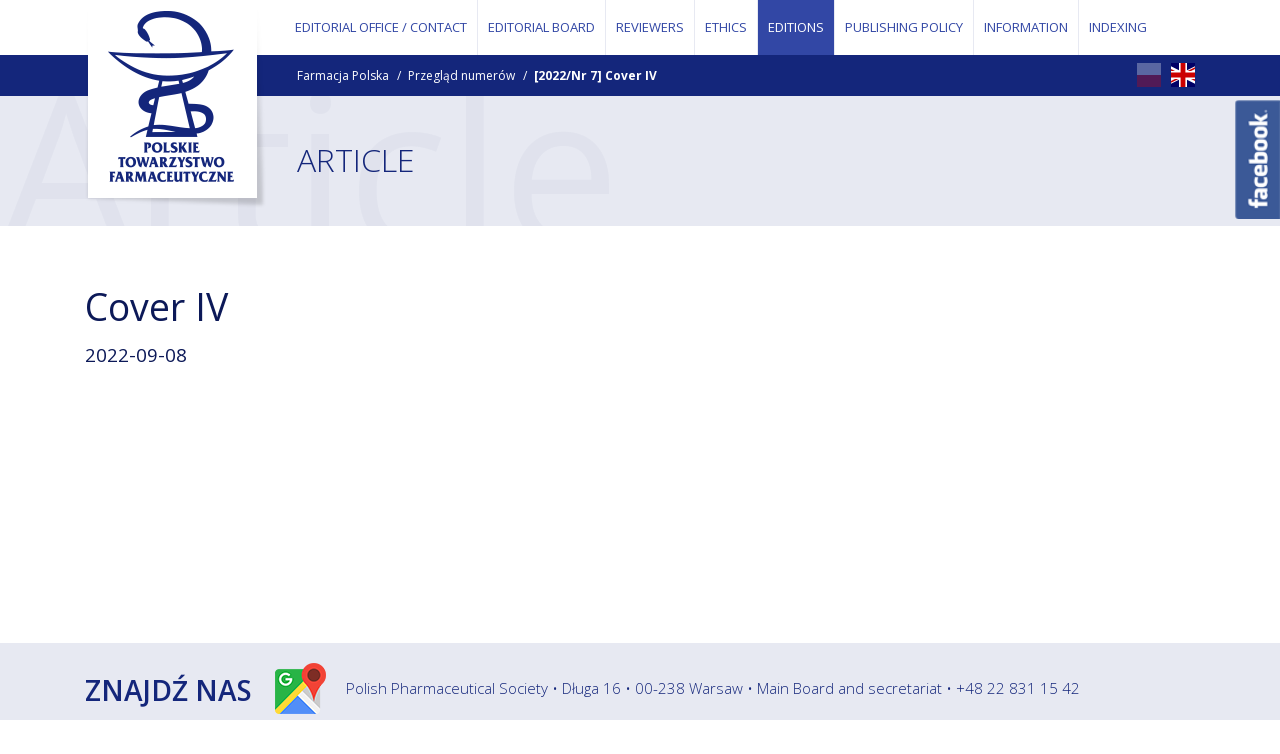

--- FILE ---
content_type: text/html; charset=utf-8
request_url: https://polishpharmacy.ptfarm.pl/en/PF/editions/-/29673
body_size: 4186
content:
<!DOCTYPE html>
<html lang="en">
<head>
	<title>[2022/Nr 7] Cover IV</title>
	<!-- Meta -->
<meta charset="utf-8">
<meta name="viewport" content="width=device-width, initial-scale=1">
<meta name="author" content="ENIGMATIS POLSKA" />
<meta name="keywords" content="" />
<meta name="description" content="" />
<meta name="revised" content="2022-09-08T19:03:26+02:00" /><link rel="canonical" url="https://polishpharmacy.ptfarm.pl/en/PF/editions/-/29673"/><link rel="alternate" hreflang="pl" href="https://polishpharmacy.ptfarm.pl/pl/PF/przeglad-numerow/-/29673"/>
<meta property="og:type" content="website" />
<meta property="og:url" content="https://polishpharmacy.ptfarm.pl/en/PF/editions/-/29673" />
<meta property="og:site_name" content="PTFarm"/>
<meta property="og:title" content="[2022/Nr 7] Cover IV" />
<meta property="og:image" content="https://polishpharmacy.ptfarm.pl/_prj/static/main/images/PTF_logo_FB.jpg" />


<!-- Force IE9 to render in normal mode -->
<meta https-equiv="X-UA-Compatible" content="IE=edge" />

<!-- /Meta -->

<!-- Text -->
<link href="https://fonts.googleapis.com/css?family=Open+Sans:300,400,600,700&amp;subset=latin-ext" rel="stylesheet">

<!-- Styles -->
<!-- Bootstrap CSS -->
<link rel="stylesheet" href="/_prj/static/main/styles/bootstrap.css">

<!-- Plugins stylesheets -->
<link rel="stylesheet" href="https://cdnjs.cloudflare.com/ajax/libs/Swiper/3.4.2/css/swiper.min.css">
<link rel="stylesheet" href="https://cdnjs.cloudflare.com/ajax/libs/fancybox/3.0.47/jquery.fancybox.min.css" />
<link rel="stylesheet" type="text/css" href="/_prj/static/main/styles/bootstrap-datepicker.css"/>
<link rel="stylesheet" type="text/css" href="/_prj/static/main/styles/zabuto_calendar.min.css">


<!-- app stylesheets -->
<link href="/_prj/static/main/styles/style.css" rel="stylesheet">
<link href="/_prj/static/main/styles/icons.css" rel="stylesheet">

<link href="/_prj/static/main/styles/style-add.css" rel="stylesheet">

<!--[if lt IE 9]>
<script src="https://oss.maxcdn.com/libs/html5shiv/3.7.0/html5shiv.js"></script>
<link href="/_prj/static/main/js/ie/warning.css" rel="stylesheet">
<script src="/_prj/static/main/js/ie/warning.js"></script>
<script>
	window.onload=function(){e("/_prj/static/main/js/ie/")}	
	var msg1 = "Czy wiesz, że Twoja wersja przeglądarki Internet Explorer wymaga aktualizacji?";
	var msg2 = "Zaktualizuj swoją przeglądarkę lub wybierz inną by w pełni wykorzystać funkcjonalność naszej strony. Poniżej znajduje się lista najpopularniejszych przeglądarek internetowych.";
	var msg3 = "Kliknij jedną z ikon by przejść do strony pobierania.";
	var imgPath = "/_prj/static/main/js/ie/";			
</script>		
<![endif]-->

<!-- jQuery -->
<script src="https://ajax.googleapis.com/ajax/libs/jquery/2.1.4/jquery.min.js"></script>

<script type="application/ld+json">

{

	"@context": "https://schema.org/",
	"@type": "Organization",
	"url": "https://polishpharmacy.ptfarm.pl/",
	"logo": "https://polishpharmacy.ptfarm.pl/_prj/static/main/images/PTF-logo-footer.png"

}

</script>

<script>

	function is_touch_device() {
	  return 'ontouchstart' in window || navigator.maxTouchPoints;
	};

	if(is_touch_device()) {
		var root = document.documentElement;
		root.className += ' touch';
	}

</script>
<!-- Start cookieyes banner --> <script id="cookieyes" type="text/javascript" src="https://cdn-cookieyes.com/client_data/e07d4751d8b067c9907f2a3e/script.js"></script> <!-- End cookieyes banner -->


	<script async src='https://www.googletagmanager.com/gtag/js?id=UA-184604339-3'></script>
<script type="text/javascript" >
  window.dataLayer = window.dataLayer || [];

  function gtag(){dataLayer.push(arguments);}

  gtag('js', new Date());
  gtag('config', 'UA-184604339-3');
</script>

</head>
<body>

	
	<header>

		<div class="top">

			<div class="searchBar">
	<div class="container">
		<div class="row">
			<div class="col-10 offset-1 col-lg-6 offset-lg-3">

				<form action="/search">
				<div class="input-group">
					<input type="text" name="searchText" class="form-control" placeholder="Wpisz szukaną frazę...">
					<span class="input-group-btn">
						<button class="btn btn-purple" type="submit"><span class="hidden-sm-down">SZUKAJ</span><i class="icon-search hidden-md-up"></i></button>
					</span>
				</div>
				</form>

			</div>
		</div>
		<div onclick="toggleSearch();" class="icon-cancel pointer hidden-md-down"></div>
	</div>
</div>
			<div class="container">

				<nav class="navbar navbar-toggleable-md">
	<div class="collapse navbar-collapse" id="navbarSupportedContent">
		<ul class="navbar-nav">
		 
			<li class="nav-item " >
							<a class="nav-link" href="/PF/editorial-office" >EDITORIAL OFFICE / CONTACT</a>
						</li>
		 
			<li class="nav-item " >
							<a class="nav-link" href="/PF/editorial-board" >EDITORIAL BOARD</a>
						</li>
		 
			<li class="nav-item " >
							<a class="nav-link" href="/PF/reviewers" >REVIEWERS</a>
						</li>
		 
			<li class="nav-item " >
							<a class="nav-link" href="/PF/2368" >ETHICS</a>
						</li>
		 
			<li class="nav-item active" >
							<a class="nav-link" href="/PF/editions" >EDITIONS</a>
						</li>
		 
			<li class="nav-item " >
							<a class="nav-link dropdown-toggle" id="sub-nav-2369" href="/PF/2369" data-toggle="dropdown" aria-haspopup="true" aria-expanded="false" >PUBLISHING POLICY</a>
				<div class="sub-nav" aria-labelledby="sub-nav-2369">
					<ul><!--1-->
					 
						
												<li class=" ">
							<a href="/PF/2369/2370" >Publication rules</a>
													</li>
					 
						
												<li class=" ">
							<a href="/PF/2369/2374" >Review policy</a>
													</li>
					 
						
												<li class=" ">
							<a href="/PF/2369/2399" >Policy of screening for plagiarism</a>
													</li>
					 
						
												<li class=" ">
							<a href="/PF/2369/2387" >Licence terms</a>
													</li>
					 
						
												<li class=" ">
							<a href="/PF/2369/2401" >Advertising policy</a>
													</li>
					 
						
												<li class=" ">
							<a href="/PF/2369/2371" >Preparation of the manuscript</a>
													</li>
					 
						
												<li class=" ">
							<a href="/PF/2369/documents-for-authors" >Documents for authors</a>
														<ul ><!--2-->
								<li class="  "><a href="/PF/2369/documents-for-authors/2380" >Instructions for Authors</a></li><li class="  "><a href="/PF/2369/documents-for-authors/2381" >Agreement with the author</a></li>
							</ul>
													</li>
					 
						
												<li class=" ">
							<a href="/PF/2369/2383" >Archiving policy</a>
													</li>
										</ul>
				</div>
						</li>
		 
			<li class="nav-item " >
							<a class="nav-link" href="/PF/information" >INFORMATION</a>
						</li>
		 
			<li class="nav-item " >
							<a class="nav-link" href="/PF/2384" >INDEXING</a>
						</li>
				</ul>
	</div>

	<ul class="navbar-extras">
		<li class="nav-toggle hidden-lg-up"><span class="navbar-toggler" data-toggle="collapse" data-target="#navbarSupportedContent" aria-controls="navbarSupportedContent" aria-expanded="false" aria-label="Toggle navigation"><i class="icon-menu-button"></i></span></li>
	</ul>

</nav>
				
				<h1>
	<a class="navbar-brand" href="/"><img class="brand-xs" src="/_prj/static/main/images/PTF-logo-xs-header.png"/><img class="brand-lg" src="/_prj/static/main/images/PTF-logo-header.png" height="208" width="181"/></a>
</h1>
			</div>
		</div><!--top-->

		<div class="breadcrumbBox">
	<div class="container">
	
		<a href="#" title="English"><div class="flag" style="background-image:url('/_frm/static/metronic-admin/flags/1x1/gb.svg')"></div></a>
		<a href="https://ptfarm.pl/wydawnictwa/czasopisma/farmacja-polska" title="Polska" target="PTFARM-pl"><div class="flag" style="background-image:url('/_frm/static/metronic-admin/flags/1x1/pl.svg');opacity:0.3"></div></a>

		<ul class="breadcrumb">
					<li class="breadcrumb-item">
							<a href="/PF">Farmacja Polska </a>
						</li>
					<li class="breadcrumb-item">
							<b>Editions</b>
						</li>
					
		</ul>

	</div>
</div>

		<div class="page-head" data-page-title="Article">
			<div class="container">
				<h2>ARTICLE</h2>
			</div>
		</div>

	</header>

	<!-- topPage -->				 
	
	<!-- /topPage -->
		
	<section class="content">
		<div class="container">
		
			<!-- topContent -->
			
			<!-- /topContent -->
			
			<!-- tresc strony -->
			
			<!-- /tresc strony -->
			
			<!-- mainContent -->
			
	
<script>
$(document).ready(function(){
	var listLiNode = $("ul.breadcrumb > li").last();
	listLiNode.html('<a href="/PF/editions/">Przegląd numerów</a>');	
	listLiNode.after('<li class="breadcrumb-item"><b>[2022/Nr 7] Cover IV</b></li>');
	
	//$("header div.page-head").attr('data-page-title','Artykuł');
	//$("header div.page-head div.container h2").html('ARTYKUŁ');

});
</script>


<article>

	<h2></h2>
	<h1>Cover IV <br/>
		<small class="date">2022-09-08</small></h1>
		
	
	
	
	
	</article>
<!--
Array
(
    [file] => 
    [url] => /
    [url_safe] => 
    [exists] => 
)

-->
			<!-- /mainContent -->
			
			<!-- bottomContent -->
			
			<!-- /bottomContent -->
		</div>
	</section>
	
	<!-- bottomPage -->				 
	
	<!-- /bottomPage -->
		
	<footer>

		<div class="footer-address">
	<div class="container">
		<h5>ZNAJDŹ NAS</h5>

		<div class="address">
			<div class="mid padding-left-0"><a href="https://www.google.com/maps?source=uds&amp;daddr=Polish Pharmaceutical Society+%4052.2497774%2C21.0072585&amp;iwstate1=dir%3Ato" target="_blank"><img src="/_prj/static/main/images/icon-map.png" height="51" width="51"/></a></div>
			<div class="mid padding-right-0">Polish Pharmaceutical Society • Długa 16 • 00-238 Warsaw • Main Board and secretariat • +48 22 831 15 42
			</div>
		</div>
	</div>
</div>
		
		<div class="footer-copyright">
	<div class="container">
		Copyright PTF 2020 
		
		<span class="float-md-right">Projekt i wykonanie: <a href="https://www.enigmatis.pl" target="_new">Enigmatis</a></span>
	</div>
</div>
		
		
		
	</footer>

<!-- datapicker JS. -->
<script type="text/javascript" src="/_prj/static/main/js/moment.min.js"></script>
<script type="text/javascript" src="/_prj/static/main/js/moment-with-locales.js"></script>
<script type="text/javascript" src="/_prj/static/main/js/bootstrap-datepicker.min.js"></script>
<script type="text/javascript" src="/_prj/static/main/js/locales/bootstrap-datepicker.pl.min.js"></script>

<!-- jQuery first, then Bootstrap JS. -->
<script type="text/javascript" src="/_prj/static/main/js/tether.min.js"></script>
<script type="text/javascript" src="https://maxcdn.bootstrapcdn.com/bootstrap/4.0.0-alpha.6/js/bootstrap.min.js" integrity="sha384-vBWWzlZJ8ea9aCX4pEW3rVHjgjt7zpkNpZk+02D9phzyeVkE+jo0ieGizqPLForn" crossorigin="anonymous"></script>
<script type="text/javascript" src="https://cdnjs.cloudflare.com/ajax/libs/Swiper/3.4.2/js/swiper.jquery.min.js"></script>
<script type="text/javascript" src="https://cdnjs.cloudflare.com/ajax/libs/fancybox/3.0.47/jquery.fancybox.min.js"></script>
<script type="text/javascript" src="/_prj/static/main/js/jquery.webticker.min.js"></script>
<script type="text/javascript" src="/_prj/static/main/js/jquery.disableHover.js"></script>
<script type="text/javascript" src="/_prj/static/main/js/jquery.customSelect.js"></script>
<script type="text/javascript" src="/_prj/static/main/js/zabuto_calendar.js"></script>
<script type="text/javascript" src="/_prj/static/main/js/script.js"></script>
<script type="text/javascript" src="/_frm/static/main/js/cms.js"></script>
<script type="text/javascript" src="/_prj/static/main/js/calendarTool.js"></script>
<script type="text/javascript" src="/_prj/static/main/js/sharer.js"></script>

<script type="text/javascript">
	$().ready(function() {
    $(".fbbox").hover(function(){
        $(".fbbox").stop(true, false).animate({right:"0"},"medium");
    },function(){
        $(".fbbox").stop(true, false).animate({right:"-350"},"medium");
    },500);
	})
</script>	
<link href="/_prj/static/main/styles/fb.css" rel="stylesheet">
<div class="fbbox" style="right:-350px; width:350px;">
	<span></span>
    <div class="fbcontent" style="width:354px;">
    	<div id="fb-root"></div>
					<script async defer crossorigin="anonymous" src="https://connect.facebook.net/pl_PL/sdk.js#xfbml=1&version=v12.0" nonce="TFEjz09R"></script>
					<div class="fb-page" 
						data-href="https://www.facebook.com/Polskie-Towarzystwo-Farmaceutyczne-100572175708096/" 
						data-tabs="" 
						data-width="350" 
						data-height="500" 
						data-small-header="true" 
						data-adapt-container-width="true" 
						data-hide-cover="false" 
						data-show-facepile="false"><blockquote cite="https://www.facebook.com/Polskie-Towarzystwo-Farmaceutyczne-100572175708096/" class="fb-xfbml-parse-ignore"><a href="https://www.facebook.com/Polskie-Towarzystwo-Farmaceutyczne-100572175708096/">FB</a></blockquote></div></div>
    </div>
</div>

<div id="dialogs"></div>
</body>
</html>

--- FILE ---
content_type: text/css
request_url: https://polishpharmacy.ptfarm.pl/_prj/static/main/styles/style-add.css
body_size: 720
content:
.datepicker table tr td.marked {background-color:#293a86; color:#ffffff;}
.datepicker table tr td.marked:hover {background-color:#3247a5; color:#ffffff;}

#mpc_cookie_intro > div.cookies {
	font-size: 15px;
	line-height:	1.4em;
}

#mainContent-menu {
	list-style-type: none;
	
}

#mainContent-menu > li {
	padding: 15px;
}

#mainContent-menu > li  >a {
	text-transform: uppercase;
}

#mainContent-menu > li  > ul > li {
	padding-top: 5px;
}

.red {
	color:red;
}
#webTicker li {
	font-size: 12px;
}

div.ConferenceCategory {
	padding-bottom: 40px;
}

aside.rightMenu > ul > li > a.active {
	font-weight: bold;
}

.searchResult .pagination {
	border: none;
}

small.date {
	font-size: 50%;
}

div.flag {
	float: right;
	background-size: contain;
	background-repeat: no-repeat;
	width: 24px;
	height: 24px;
	margin-left: 10px;
	margin-top: 8px;
}

.index-file-icon {
	font-size: 1.5em;
	padding-right: 10px;
	color: #14267b;
}

.card-block .issueArtitcle h4 {
    margin-bottom: 5px;
}

.card-block .issueArtitcle small {
    color: #888;
    display: block;
    margin-bottom: 10px;
}

.custom-file-label {
    position: absolute;
    top: 0;
    right: 0;
    left: 0;
    z-index: 1;
    height: calc(2.25rem + 2px);
    padding: .375rem .75rem;
    line-height: 1.5;
    background-color: #fff;
    border: 1px solid #999999;
		border-radius: 0 !important;
		color: #14267b;
}
.custom-file {
	width: 100%;
}
.custom-file-label::after {
	position: absolute;
	top: 0;
	right: 0;
	bottom: 0;
	z-index: 3;
	display: block;
	height: calc(calc(2.25rem + 2px) - 1px * 2);
	padding: .375rem .75rem;
	line-height: 1.5;
	color: #495057;
	content: "Wybierz";
	background-color: #e9ecef;
	border-left: 1px solid #ced4da;
}

#fm-fc-f-h3rru0z0j2 {
	min-height: 275px !important;
}

h1 p {
	font-weight: normal;
	font-size: 2.5rem;	
  line-height: 1.1em;
  margin-bottom: 0;
}
h4 p {
	font-weight: normal;
	font-size: 18px;	
  line-height: 1.2em;
  margin-bottom: 0;
}

label span.grey {
	font-size: 14px;
	color: #646464;	
}

--- FILE ---
content_type: text/javascript
request_url: https://polishpharmacy.ptfarm.pl/_prj/static/main/js/calendarTool.js
body_size: 1070
content:
var calendarTool = {
	
	loadURL: "AJAX/ptfarm/getEvents",
	
	categoryID: '',
	
	datepickerContainerID: '#chronology-datepicker ',
	
	swiperObj: undefined,
	
	itemContainerPath: undefined,

	calendarCache: {},

	getMonth: function(month, year, mtype) {
		if (mtype == 'prev') {
			month = month-1;
			if (month<1) {
				return ''+(year-1)+'12';
			} else {
				return ''+year+(month<=9 ? '0' : '')+month;
			}
		} else if (mtype == 'next') {
			month = month+1;
			if (month>12) {
				return ''+(year+1)+'01';
			} else {
				return ''+year+(month<=9 ? '0' : '')+month;
			}
		} else {
			return ''+year+(month<=9 ? '0' : '')+month;
		}
	},

	refreshCalendarCache: function(point, min, max) {
		var refresh = false;
		if (!calendarTool.calendarCache[point]) {
			refresh = true;
		} else if (!calendarTool.calendarCache[min]) {
			refresh = true;
		} else if (!calendarTool.calendarCache[max]) {
			refresh = true;
		}
		if (refresh) {
			var date = point.substr(0,4)+'/'+point.substr(4,2)+'/01';
			$.ajax({
				type: "GET",
				dataType: "json",
				url: calendarTool.loadURL,
				data: { 'date': date, 'parent': calendarTool.categoryID },
				success: function(data) {
					if (data.list) {
						$.each(data.list, function(i,item){
							calendarTool.calendarCache[i] = item;
						});						
					}
					calendarTool.renderView(point, min, max);
				}
			});
		}
	},
	
	beforeShowDay: function (date){
		var index = calendarTool.getMonth(date.getMonth()+1, +date.getFullYear(), '');
		var wynik = undefined;
		var title = "";
		
		//$('#date-debug').append('<br>showDate: '+index+" "+date.getDate()+'/'+(date.getMonth()+1)+'/'+date.getFullYear());
		
		if (calendarTool.calendarCache[index] && calendarTool.calendarCache[index][date.getDate()]) {
			wynik = {classes: "marked"};
			$.each(calendarTool.calendarCache[index][date.getDate()], function(i,item){
				title = title + item.name+String.fromCharCode(13,10);
			});
			wynik.tooltip = title;
		}
		
		return wynik;
	},
	
	renderView: function (point, min, max) {
		var title = "";
		$(calendarTool.datepickerContainerID+".datepicker-days td.day").not('.new').not('.old').each(function() {
			if (calendarTool.calendarCache[point] && calendarTool.calendarCache[point][$(this).text()]) {
				$( this ).addClass( "marked" );
				title = "";
				$.each(calendarTool.calendarCache[point][$(this).text()], function(i,item){
					title = title + item.name+String.fromCharCode(13,10);
				});
				$( this ).attr('title', title);
			}
		});
		
		$(calendarTool.datepickerContainerID+".datepicker-days td.old").each(function() {
			if (calendarTool.calendarCache[min] && calendarTool.calendarCache[min][$(this).text()]) {
				$( this ).addClass( "marked" );
				title = "";
				$.each(calendarTool.calendarCache[min][$(this).text()], function(i,item){
					title = title + item.name+String.fromCharCode(13,10);
				});
				$( this ).attr('title', title);
			}
		});
		
		$(calendarTool.datepickerContainerID+".datepicker-days td.new").each(function() {
			if (calendarTool.calendarCache[max] && calendarTool.calendarCache[max][$(this).text()]) {
				$( this ).addClass( "marked" );
				title = "";
				$.each(calendarTool.calendarCache[max][$(this).text()], function(i,item){
					title = title + item.name+String.fromCharCode(13,10);
				});
				$( this ).attr('title', title);
			}
		});
	},
	
	showEvents: function (point, day) {
		if (calendarTool.calendarCache[point] && calendarTool.calendarCache[point][day]) {
			
			if (calendarTool.itemContainerPath != undefined) {
				$(".callendar-box .event-date").html('<b>'+day+'</b>.'+point.substr(4,2)+'.'+point.substr(0,4));
				$("nav.scroller").hide();
				
				$(calendarTool.itemContainerPath).html('');
				
				var template = $("#itemEventTemplate").html();
				$.each(calendarTool.calendarCache[point][day], function(i,item){
					var body = template.replace('[NAME]', item.name);
					body = body.replace('[DESCRIPTION]', item.descr);
					body = body.replace('[ID]', item.id);
					$(calendarTool.itemContainerPath).append(body);
				});	

				if (calendarTool.swiperObj != undefined && calendarTool.swiperObj instanceof Swiper) {
					calendarTool.swiperObj.update();
				}
			}
		}
	}
}

--- FILE ---
content_type: text/javascript
request_url: https://polishpharmacy.ptfarm.pl/_prj/static/main/js/jquery.customSelect.js
body_size: 824
content:
// JavaScript Document


	$.fn.customSelect = function() {
		return this.each(function() {
			var $this = $(this);
			if ($this.parent().hasClass('select-wrapper')) {
				return $this;
			}
			var wrapper = $this.wrap('<div class="select-wrapper"/>').hide().parent();
			if ($this.hasAttr('data-class')) {$this.parent().addClass($this.attr('data-class'))}
			
			var $option = $this.find('option:selected');
			var selected = $option.text();
			
			if ($option.hasAttr('data-img')) { selected = selected + '<span class="img"><img src="'+ $option.attr('data-img') +'" /></span>'}			
			if ($option.hasAttr('data-extraText')) { selected = selected +'<small>'+ $option.attr('data-extraText') +'<small/>'}
			if ($option.hasAttr('data-class')) {  selected = '<span class="'+ $option.attr('data-class') +'">' + selected + '</span>'}
						
			var select = $this;			

			$('<div class="select-close"/>').html(selected).appendTo(wrapper).
			click(function() {
				$('.select-open').hide();
				$('.select-wrapper').removeAttr('style');
				$(this).next().show();
				wrapper.css('z-index',3)
			});
			var ul = $('<div class="select-open"/>').
			append('<span class="selected">' + selected + '</span>').
			append('<ul/>').hide().appendTo(wrapper).find('ul');	
			
			
			$this.find('option').each(function() {
				
				var $this = $(this);
				
				ul.append('<li></li>');				
				$this.li = ul.find('li').last();
				$this.li.append('<a href="#">' + $this.text() + '</a>' + '<span class="value">' + $this.val() + '</span>')
				
				if ($this.hasAttr('data-img')) {$this.li.find('a').append('<span class="img"><img src="'+ $(this).attr('data-img') +'" /></span>')}				
				if ($this.hasAttr('data-extraText')) {$this.li.find('a').append('<small>'+ $(this).attr('data-extraText') +'<small/>')}	
				if ($this.hasAttr('data-class')) {$this.li.find('a').addClass($this.attr('data-class'))}

			});	

			
			$this.bind('refresh', function() {
				var $option = $this.find('option[value="'+$this.val()+'"]');
				var text = $this.find('option[value="'+$this.val()+'"]').html();			

				if ($option.hasAttr('data-img')) {text = text + '<span class="img"><img src="'+ $option.attr('data-img') +'" /></span>'}				
				if ($option.hasAttr('data-extraText')) {text = text +'<small>'+ $option.attr('data-extraText') +'<small/>'}
				if ($option.hasAttr('data-class')) {  text = '<span class="'+ $option.attr('data-class') +'">' + text + '</span>'}

				wrapper.find('.select-close').html(text).end().
				find('.select-open .selected').html(text);
			
			}).change(function() {
				$(this).trigger('refresh');
			});

			wrapper.find('li:last').css('border-bottom', 'none');
			wrapper.find('.selected').click(function() {
				wrapper.find('.select-open').hide();
				wrapper.removeAttr('style');
			});
			
			$('li a', wrapper).click(function() {
				var $this = $(this);
				wrapper.find('.select-close').html($this.text());
				wrapper.find('.selected').html($this.text());
				select.val($this.parent().find('span.value').html()).change();
				wrapper.find('.select-open').hide();
				wrapper.removeAttr('style');
				return false;
			});
			
			$(document).click(function(evt) {
				var target = $(evt.target);
				if (!target.parents().hasClass('select-wrapper')) {
					wrapper.find('.select-open').hide();
					wrapper.removeAttr('style');
				}
			});
			
			return $this;
		});
	};
	
	$.fn.hasAttr = function(name) {  
	   return this.attr(name) !== undefined;
	};
	